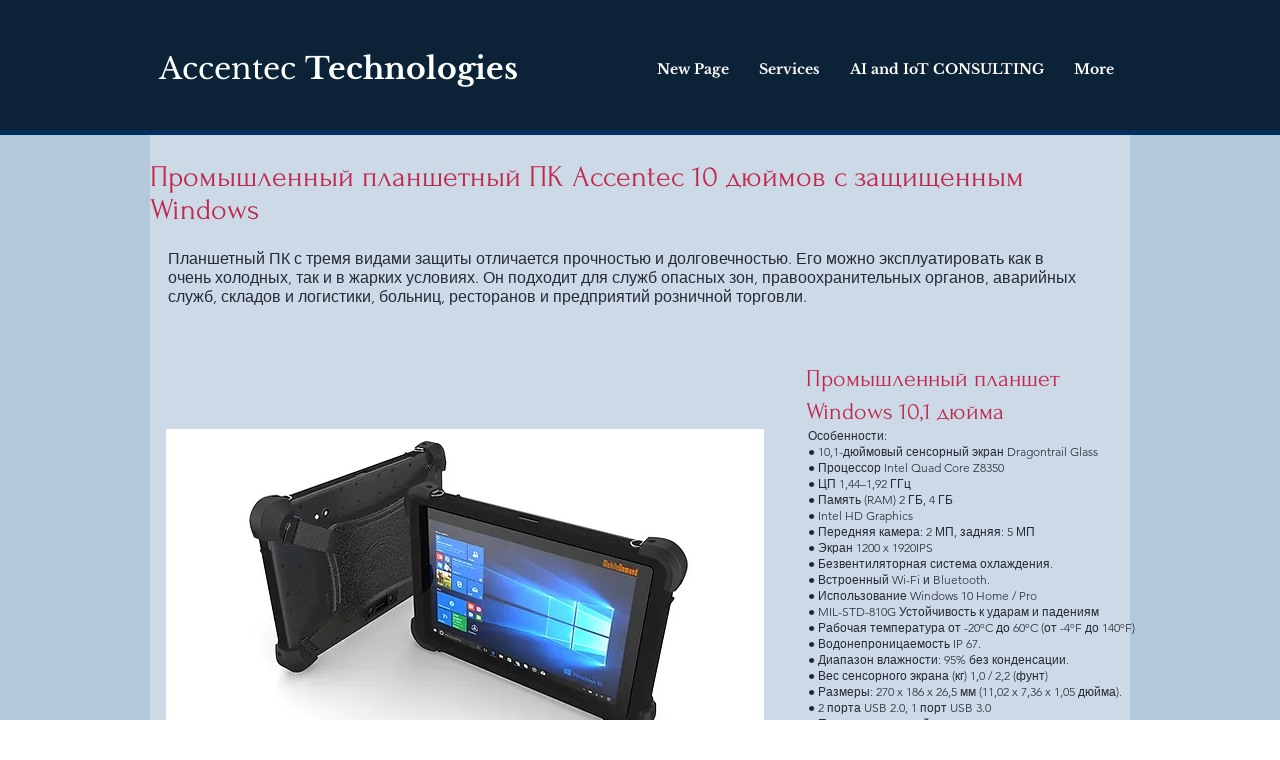

--- FILE ---
content_type: application/javascript
request_url: https://t.visitorqueue.com/p/tracking.min.js?id=a558fe27-0c34-4524-952a-7ae80b65873c
body_size: 179
content:
// Main function
async function checkLeadInfo() {
  let script = document.createElement("script");
    let lookup = document.getElementsByTagName("script")[0];
    script.async = 1;
    script.src = "https://t2.visitorqueue.com/p/tracking.min.js?id=a558fe27-0c34-4524-952a-7ae80b65873c";
    lookup.parentNode.insertBefore(script, lookup);;
}

// Run on page load
void checkLeadInfo();
